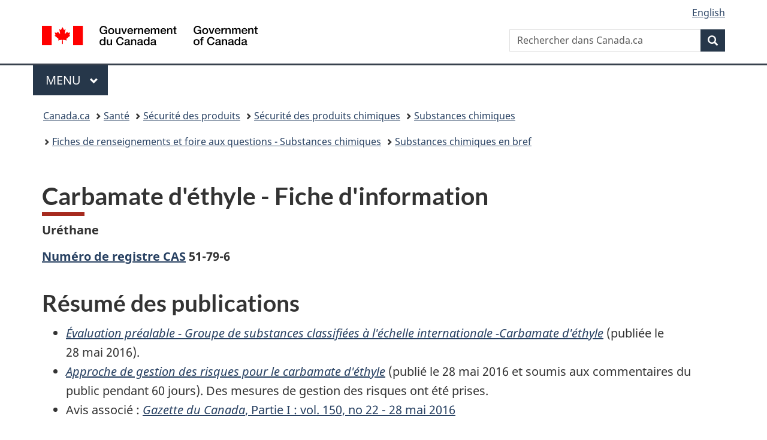

--- FILE ---
content_type: text/html;charset=utf-8
request_url: https://www.canada.ca/fr/sante-canada/services/substances-chimiques/fiches-renseignements/en-bref/carbamate-ethyle.html
body_size: 10210
content:
<!doctype html>


<html class="no-js" dir="ltr" lang="fr" xmlns="http://www.w3.org/1999/xhtml">

<head prefix="og: http://ogp.me/ns#">
    
<meta http-equiv="X-UA-Compatible" content="IE=edge"/>
<meta charset="utf-8"/>
<title>Carbamate d&#39;éthyle - Canada.ca</title>
<meta content="width=device-width,initial-scale=1" name="viewport"/>


	<link rel="schema.dcterms" href="http://purl.org/dc/terms/"/>
	<link rel="canonical" href="https://www.canada.ca/fr/sante-canada/services/substances-chimiques/fiches-renseignements/en-bref/carbamate-ethyle.html"/>
    <link rel="alternate" hreflang="fr" href="https://www.canada.ca/fr/sante-canada/services/substances-chimiques/fiches-renseignements/en-bref/carbamate-ethyle.html"/>
	
        <link rel="alternate" hreflang="en" href="https://www.canada.ca/en/health-canada/services/chemical-substances/fact-sheets/chemicals-glance/ethyl-carbamate.html"/>
	
	
		<meta name="description" content="Questions et réponses concernant les utilisations de cette substance chimique et les mesures prises pour protéger le public et l'environnement."/>
	
	
		<meta name="keywords" content="Santé"/>
	
	
		<meta name="author" content="Santé Canada"/>
	
	
		<meta name="dcterms.title" content="Carbamate d'éthyle"/>
	
	
		<meta name="dcterms.description" content="Questions et réponses concernant les utilisations de cette substance chimique et les mesures prises pour protéger le public et l'environnement."/>
	
	
		<meta name="dcterms.creator" content="Santé Canada"/>
	
	
	
		<meta name="dcterms.language" title="ISO639-2/T" content="fra"/>
	
	
	
		<meta name="dcterms.issued" title="W3CDTF" content="2010-11-05"/>
	
	
		<meta name="dcterms.modified" title="W3CDTF" content="2022-07-13"/>
	
	
		<meta name="dcterms.audience" content="grand public"/>
	
	
		<meta name="dcterms.spatial" content="Canada"/>
	
	
		<meta name="dcterms.type" content="foires aux questions"/>
	
	
	
	
	
		<meta name="dcterms.identifier" content="Santé_Canada"/>
	
	
	
        



	<meta prefix="fb: https://www.facebook.com/2008/fbml" property="fb:pages" content="378967748836213, 160339344047502, 184605778338568, 237796269600506, 10860597051, 14498271095, 209857686718, 160504807323251, 111156792247197, 113429762015861, 502566449790031, 312292485564363, 1471831713076413, 22724568071, 17294463927, 1442463402719857, 247990812241506, 730097607131117, 1142481292546228, 1765602380419601, 131514060764735, 307780276294187, 427238637642566, 525934210910141, 1016214671785090, 192657607776229, 586856208161152, 1146080748799944, 408143085978521, 490290084411688, 163828286987751, 565688503775086, 460123390028, 318424514044, 632493333805962, 370233926766473, 173004244677, 1562729973959056, 362400293941960, 769857139754987, 167891083224996, 466882737009651, 126404198009505, 135409166525475, 664638680273646, 169011506491295, 217171551640146, 182842831756930, 1464645710444681, 218822426028, 218740415905, 123326971154939, 125058490980757, 1062292210514762, 1768389106741505, 310939332270090, 285960408117397, 985916134909087, 655533774808209, 1522633664630497, 686814348097821, 230798677012118, 320520588000085, 103201203106202, 273375356172196, 61263506236, 353102841161, 1061339807224729, 1090791104267764, 395867780593657, 1597876400459657, 388427768185631, 937815283021844, 207409132619743, 1952090675003143, 206529629372368, 218566908564369, 175257766291975, 118472908172897, 767088219985590, 478573952173735, 465264530180856, 317418191615817, 428040827230778, 222493134493922, 196833853688656, 194633827256676, 252002641498535, 398018420213195, 265626156847421, 202442683196210, 384350631577399, 385499078129720, 178433945604162, 398240836869162, 326182960762584, 354672164565195, 375081249171867, 333050716732105, 118996871563050, 240349086055056, 119579301504003, 185184131584797, 333647780005544, 306255172770146, 369589566399283, 117461228379000, 349774478396157, 201995959908210, 307017162692056, 145928592172074, 122656527842056">


	


    


	<script src="//assets.adobedtm.com/be5dfd287373/abb618326704/launch-3eac5e076135.min.js"></script>










<link rel="stylesheet" href="https://use.fontawesome.com/releases/v5.15.4/css/all.css" integrity="sha256-mUZM63G8m73Mcidfrv5E+Y61y7a12O5mW4ezU3bxqW4=" crossorigin="anonymous"/>
<script blocking="render" src="/etc/designs/canada/wet-boew/js/gcdsloader.min.js"></script>
<link rel="stylesheet" href="/etc/designs/canada/wet-boew/css/theme.min.css"/>
<link href="/etc/designs/canada/wet-boew/assets/favicon.ico" rel="icon" type="image/x-icon"/>
<noscript><link rel="stylesheet" href="/etc/designs/canada/wet-boew/css/noscript.min.css"/></noscript>







                              <script>!function(a){var e="https://s.go-mpulse.net/boomerang/",t="addEventListener";if("False"=="True")a.BOOMR_config=a.BOOMR_config||{},a.BOOMR_config.PageParams=a.BOOMR_config.PageParams||{},a.BOOMR_config.PageParams.pci=!0,e="https://s2.go-mpulse.net/boomerang/";if(window.BOOMR_API_key="KBFUZ-C9D7G-RB8SX-GRGEN-HGMC9",function(){function n(e){a.BOOMR_onload=e&&e.timeStamp||(new Date).getTime()}if(!a.BOOMR||!a.BOOMR.version&&!a.BOOMR.snippetExecuted){a.BOOMR=a.BOOMR||{},a.BOOMR.snippetExecuted=!0;var i,_,o,r=document.createElement("iframe");if(a[t])a[t]("load",n,!1);else if(a.attachEvent)a.attachEvent("onload",n);r.src="javascript:void(0)",r.title="",r.role="presentation",(r.frameElement||r).style.cssText="width:0;height:0;border:0;display:none;",o=document.getElementsByTagName("script")[0],o.parentNode.insertBefore(r,o);try{_=r.contentWindow.document}catch(O){i=document.domain,r.src="javascript:var d=document.open();d.domain='"+i+"';void(0);",_=r.contentWindow.document}_.open()._l=function(){var a=this.createElement("script");if(i)this.domain=i;a.id="boomr-if-as",a.src=e+"KBFUZ-C9D7G-RB8SX-GRGEN-HGMC9",BOOMR_lstart=(new Date).getTime(),this.body.appendChild(a)},_.write("<bo"+'dy onload="document._l();">'),_.close()}}(),"".length>0)if(a&&"performance"in a&&a.performance&&"function"==typeof a.performance.setResourceTimingBufferSize)a.performance.setResourceTimingBufferSize();!function(){if(BOOMR=a.BOOMR||{},BOOMR.plugins=BOOMR.plugins||{},!BOOMR.plugins.AK){var e=""=="true"?1:0,t="",n="aohjaqqcc2txg2llidfa-f-c378393c7-clientnsv4-s.akamaihd.net",i="false"=="true"?2:1,_={"ak.v":"39","ak.cp":"780901","ak.ai":parseInt("231651",10),"ak.ol":"0","ak.cr":8,"ak.ipv":4,"ak.proto":"h2","ak.rid":"afd0c5c0","ak.r":51208,"ak.a2":e,"ak.m":"dscb","ak.n":"essl","ak.bpcip":"3.142.144.0","ak.cport":34010,"ak.gh":"23.209.83.15","ak.quicv":"","ak.tlsv":"tls1.3","ak.0rtt":"","ak.0rtt.ed":"","ak.csrc":"-","ak.acc":"","ak.t":"1768636618","ak.ak":"hOBiQwZUYzCg5VSAfCLimQ==[base64]/EBQkVGQ4uqcs8uMfIZYimW8CB2eA4u20aVL/hV+mqdvk6vJrkey/1S1iypO6oXRBa6OXe1CVRqxXMXDHe7aXf5+Fydt1fakqofC/eEjCfLVSHGam96lKQI6B+OzT/jSHNzFjKJVsZ/Apc4wPZf1yr1d5gg4fBBa1QuWjkI=","ak.pv":"820","ak.dpoabenc":"","ak.tf":i};if(""!==t)_["ak.ruds"]=t;var o={i:!1,av:function(e){var t="http.initiator";if(e&&(!e[t]||"spa_hard"===e[t]))_["ak.feo"]=void 0!==a.aFeoApplied?1:0,BOOMR.addVar(_)},rv:function(){var a=["ak.bpcip","ak.cport","ak.cr","ak.csrc","ak.gh","ak.ipv","ak.m","ak.n","ak.ol","ak.proto","ak.quicv","ak.tlsv","ak.0rtt","ak.0rtt.ed","ak.r","ak.acc","ak.t","ak.tf"];BOOMR.removeVar(a)}};BOOMR.plugins.AK={akVars:_,akDNSPreFetchDomain:n,init:function(){if(!o.i){var a=BOOMR.subscribe;a("before_beacon",o.av,null,null),a("onbeacon",o.rv,null,null),o.i=!0}return this},is_complete:function(){return!0}}}}()}(window);</script></head>

<body vocab="http://schema.org/" typeof="WebPage" resource="#wb-webpage" class="">

    




    
        
        
        <div class="newpar new section">

</div>

    
        
        
        <div class="par iparys_inherited">

    
    
    
    
        
        
        <div class="global-header"><nav><ul id="wb-tphp">
	<li class="wb-slc"><a class="wb-sl" href="#wb-cont">Passer au contenu principal</a></li>
	<li class="wb-slc"><a class="wb-sl" href="#wb-info">Passer à « Au sujet du gouvernement »</a></li>
	
</ul></nav>

<header>
	<div id="wb-bnr" class="container">
		<div class="row">
			
			<section id="wb-lng" class="col-xs-3 col-sm-12 pull-right text-right">
    <h2 class="wb-inv">Sélection de la langue</h2>
    <div class="row">
        <div class="col-md-12">
            <ul class="list-inline mrgn-bttm-0">
                <li>
                    <a lang="en" href="/en/health-canada/services/chemical-substances/fact-sheets/chemicals-glance/ethyl-carbamate.html">
                        
                        
                            <span class="hidden-xs" translate="no">English</span>
                            <abbr title="English" class="visible-xs h3 mrgn-tp-sm mrgn-bttm-0 text-uppercase" translate="no">en</abbr>
                        
                    </a>
                </li>
                
                
            </ul>
        </div>
    </div>
</section>
				<div class="brand col-xs-9 col-sm-5 col-md-4" property="publisher" resource="#wb-publisher" typeof="GovernmentOrganization">
					
                    
					
						
						<a href="/fr.html" property="url">
							<img src="/etc/designs/canada/wet-boew/assets/sig-blk-fr.svg" alt="Gouvernement du Canada" property="logo"/>
							<span class="wb-inv"> /
								
								<span lang="en">Government of Canada</span>
							</span>
						</a>
					
					<meta property="name" content="Gouvernement du Canada"/>
					<meta property="areaServed" typeof="Country" content="Canada"/>
					<link property="logo" href="/etc/designs/canada/wet-boew/assets/wmms-blk.svg"/>
				</div>
				<section id="wb-srch" class="col-lg-offset-4 col-md-offset-4 col-sm-offset-2 col-xs-12 col-sm-5 col-md-4">
					<h2>Recherche</h2>
					
<form action="/fr/sr/srb.html" method="get" name="cse-search-box" role="search">
	<div class="form-group wb-srch-qry">
		
		    <label for="wb-srch-q" class="wb-inv">Rechercher dans Canada.ca</label>
			<input id="wb-srch-q" list="wb-srch-q-ac" class="wb-srch-q form-control" name="q" type="search" value="" size="34" maxlength="170" placeholder="Rechercher dans Canada.ca"/>
		    
		

		<datalist id="wb-srch-q-ac">
		</datalist>
	</div>
	<div class="form-group submit">
	<button type="submit" id="wb-srch-sub" class="btn btn-primary btn-small" name="wb-srch-sub"><span class="glyphicon-search glyphicon"></span><span class="wb-inv">Recherche</span></button>
	</div>
</form>

				</section>
		</div>
	</div>
	<hr/>
	
	<div class="container"><div class="row">
		
        <div class="col-md-8">
        <nav class="gcweb-menu" typeof="SiteNavigationElement">
		<h2 class="wb-inv">Menu</h2>
		<button type="button" aria-haspopup="true" aria-expanded="false">Menu<span class="wb-inv"> principal</span> <span class="expicon glyphicon glyphicon-chevron-down"></span></button>
<ul role="menu" aria-orientation="vertical" data-ajax-replace="/content/dam/canada/sitemenu/sitemenu-v2-fr.html">
	<li role="presentation"><a role="menuitem" tabindex="-1" href="https://www.canada.ca/fr/services/emplois.html">Emplois et milieu de travail</a></li>
	<li role="presentation"><a role="menuitem" tabindex="-1" href="https://www.canada.ca/fr/services/immigration-citoyennete.html">Immigration et citoyenneté</a></li>
	<li role="presentation"><a role="menuitem" tabindex="-1" href="https://voyage.gc.ca/">Voyage et tourisme</a></li>
	<li role="presentation"><a role="menuitem" tabindex="-1" href="https://www.canada.ca/fr/services/entreprises.html">Entreprises et industrie</a></li>
	<li role="presentation"><a role="menuitem" tabindex="-1" href="https://www.canada.ca/fr/services/prestations.html">Prestations</a></li>
	<li role="presentation"><a role="menuitem" tabindex="-1" href="https://www.canada.ca/fr/services/sante.html">Santé</a></li>
	<li role="presentation"><a role="menuitem" tabindex="-1" href="https://www.canada.ca/fr/services/impots.html">Impôts</a></li>
	<li role="presentation"><a role="menuitem" tabindex="-1" href="https://www.canada.ca/fr/services/environnement.html">Environnement et ressources naturelles</a></li>
	<li role="presentation"><a role="menuitem" tabindex="-1" href="https://www.canada.ca/fr/services/defense.html">Sécurité nationale et défense</a></li>
	<li role="presentation"><a role="menuitem" tabindex="-1" href="https://www.canada.ca/fr/services/culture.html">Culture, histoire et sport</a></li>
	<li role="presentation"><a role="menuitem" tabindex="-1" href="https://www.canada.ca/fr/services/police.html">Services de police, justice et urgences</a></li>
	<li role="presentation"><a role="menuitem" tabindex="-1" href="https://www.canada.ca/fr/services/transport.html">Transport et infrastructure</a></li>
	<li role="presentation"><a role="menuitem" tabindex="-1" href="https://www.international.gc.ca/world-monde/index.aspx?lang=fra">Canada et le monde</a></li>
	<li role="presentation"><a role="menuitem" tabindex="-1" href="https://www.canada.ca/fr/services/finance.html">Argent et finances</a></li>
	<li role="presentation"><a role="menuitem" tabindex="-1" href="https://www.canada.ca/fr/services/science.html">Science et innovation</a></li>
	<li role="presentation"><a role="menuitem" tabindex="-1" href="https://www.canada.ca/fr/services/evenements-vie.html">Gérer les événements de la vie</a></li>	
</ul>

		
        </nav>   
        </div>
		
		
		
    </div></div>
	
		<nav id="wb-bc" property="breadcrumb"><h2 class="wb-inv">Vous êtes ici :</h2><div class="container"><ol class="breadcrumb">
<li><a href='/fr.html'>Canada.ca</a></li>
<li><a href='/fr/services/sante.html'>Santé</a></li>
<li><a href='/fr/services/sante/securite-produits.html'>Sécurité des produits</a></li>
<li><a href='/fr/sante-canada/sujets/securite-produits-chimiques.html'>Sécurité des produits chimiques</a></li>
<li><a href='/fr/sante-canada/services/substances-chimiques.html'>Substances chimiques</a></li>
<li><a href='/fr/sante-canada/services/substances-chimiques/fiches-renseignements.html'>Fiches de renseignements et foire aux questions - Substances chimiques</a></li>
<li><a href='/fr/sante-canada/services/substances-chimiques/fiches-renseignements/en-bref.html'>Substances chimiques en bref</a></li>
</ol></div></nav>


	

  
</header>
</div>

    

</div>

    




	



    
    

    
    
        <main property="mainContentOfPage" resource="#wb-main" typeof="WebPageElement" class="container">
            
            <div class="mwstitle section">

    <h1 property="name" id="wb-cont" dir="ltr">
Carbamate d'éthyle - Fiche d'information    </h1>
	</div>
<div class="mwsbodytext text parbase section">

</div>
<div class="mwsgeneric-base-html parbase section">



    <p><strong>Uréthane</strong></p>
<p><a href="/fr/sante-canada/services/substances-chimiques/glossaire.html#n"><strong>Numéro de registre CAS</strong></a> <strong>51-79-6</strong></p>
<h2>Résumé des publications</h2>
<ul>
  <li><a href="https://www.ec.gc.ca/ese-ees/default.asp?lang=fr&amp;n=C24225A8-1"><em>Évaluation préalable - Groupe de substances classifiées à l'échelle internationale&nbsp;-</em></a><em><a href="https://www.ec.gc.ca/ese-ees/default.asp?lang=fr&amp;n=C24225A8-1">Carbamate d'éthyle</a></em> (publiée le 28&nbsp;mai&nbsp;2016).</li>
  <li><a href="https://www.ec.gc.ca/ese-ees/default.asp?lang=fr&amp;n=95989148-1"><em>Approche de gestion des risques pour le carbamate d'éthyle</em></a> (publié le 28&nbsp;mai&nbsp;2016 et soumis aux commentaires du public pendant 60&nbsp;jours). Des mesures de gestion des risques ont été prises.</li>
<li>Avis associé&nbsp;: <a href="https://canadagazette.gc.ca/rp-pr/p1/2016/2016-05-28/html/notice-avis-fra.html#nl7"><em>Gazette du Canada</em>, Partie&nbsp;I&nbsp;: vol.&nbsp;150, no&nbsp;22 - 28&nbsp;mai&nbsp;2016</a></li>
</ul>
<h2>Sur cette page</h2>
<ul>
  <li><a href="#s1">Aperçu</a></li>
  <li><a href="#s2">À propos de cette substance</a></li>
  <li><a href="#s3">Exposition des humains et de l'environnement</a></li>
  <li><a href="#s4">Effets principaux (dangers) sur la santé et l'environnement</a></li>
  <li><a href="#s5">Résultats de l'évaluation des risques</a>
    <ul>
      <li><a href="#s5-1">Conclusions de l'évaluation préalable</a></li>
    </ul>
  </li>
  <li><a href="#s6">Mesures préventives et réduction des risques</a>
    <ul>
      <li><a href="#s6-1">Où trouver les mises à jour sur les mesures de gestion des risques</a></li>
    </ul>
  </li>
<li><a href="#s7">Ressources connexes</a></li>
</ul>
<h2 id="s1">Aperçu</h2>
<ul>
  <li>Le gouvernement du Canada réalise des <a href="/fr/sante-canada/services/substances-chimiques/approche-canada/evaluation-risques.html">évaluations des risques des substances chimiques</a> au titre de la&nbsp;<a href="/fr/environnement-changement-climatique/services/registre-environnemental-loi-canadienne-protection/documents-connexes.html"><em>Loi canadienne sur la protection de l'environnement (1999)</em></a> [LCPE (1999)] afin de déterminer si elles posent ou peuvent poser des risques pour la santé humaine ou l'environnement.
    <ul>
      <li>Les risques que pose une substance sont fonction à la fois de ses propriétés dangereuses (son potentiel d'effets nocifs sur la santé humaine ou l'environnement) et du degré ou de l'ampleur de l'exposition pour les personnes ou l'environnement.</li>
      <li>Au besoin, le gouvernement met en œuvre des mesures de gestion des risques en vertu de la LCPE (1999) et d'autres lois fédérales pour contribuer à la prévention ou à la réduction des risques d'effets nocifs.</li>
    </ul>
  </li>
  <li>Le gouvernement a conclu que le carbamate d'éthyle est dangereux pour la santé humaine en raison des risques d'exposition à cette substance par la consommation de boissons alcoolisées. Le carbamate d'éthyle est considéré comme une substance pouvant causer le cancer.</li>
  <li>Des mesures de gestion des risques ont été prises pour contribuer à réduire l'exposition au carbamate d'éthyle.</li>
<li>Le gouvernement du Canada a également conclu que le carbamate d'éthyle n'est pas nocif pour l'environnement.</li>
</ul>
<h2 id="s2">À propos de cette substance</h2>
<ul>
  <li>L'évaluation préalable, réalisée dans le cadre du&nbsp;<a href="/fr/sante-canada/services/substances-chimiques/plan-gestion-produits-chimiques.html">Plan de gestion des produits chimiques</a> &nbsp;(PGPC), a porté sur l'uréthane, aussi appelé carbamate d'éthyle.</li>
  <li>Le carbamate d'éthyle est l'une des six substances du&nbsp;<a href="/fr/sante-canada/services/substances-chimiques/initiative-groupes-substances/classifiees-internationalement.html">groupe de substances classifiées internationalement</a> qui sont considérées comme d'intérêt prioritaire en vue d'une évaluation préalable en raison des préoccupations qu'elles suscitent sur le plan de la santé humaine selon certains organismes internationaux.</li>
  <li>Le carbamate d'éthyle se forme au cours du processus de fermentation ou du stockage d'aliments fermentés. Il a été détecté dans de nombreux types d'aliments fermentés et de boissons alcoolisées. C'est aussi un composant des plants de tabac et il est présent dans la fumée du tabac.</li>
<li>Au Canada, l'utilisation actuelle du carbamate d'éthyle se limite à la recherche médicale.</li>
</ul>

<h2 id="s3">Exposition des humains et de l'environnement</h2>
<ul>
  <li>Comme l'indiquait l'évaluation préalable, les Canadiens peuvent être exposés au carbamate d'éthyle par la consommation d'aliments, y compris les boissons alcoolisées.&nbsp;L'exposition au carbamate d'éthyle par la consommation d'aliments fermentés devrait être plus faible que par la consommation de boissons alcoolisées.</li>
  <li>La population canadienne est également exposée au carbamate d'éthyle en raison de sa présence dans la fumée de tabac.</li>
<li>Les rejets du carbamate d'éthyle dans l'environnement découlant des activités humaines seraient négligeables.</li>
</ul>
<h2 id="s4">Effets principaux (dangers) sur la santé et l'environnement</h2>
<ul>
  <li>Le <a href="https://www.iarc.fr/fr/" rel="external">Centre international de Recherche sur le Cancer</a> a classé le carbamate d'éthyle comme une substance «&nbsp;probablement cancérogène&nbsp;» pour les humains. Le <a href="https://ntp.niehs.nih.gov/whatwestudy/assessments/cancer/index.html" rel="external">National Toxicology Program</a> aux États-Unis le considère comme une substance dont «&nbsp;l'effet carcinogène chez l'humain est raisonnablement prévisible&nbsp;». La capacité de causer le cancer constitue un effet critique pour la caractérisation du risque pour la santé humaine associé à l'exposition au carbamate d'éthyle.</li>
  <li>L'évaluation des effets sur l'environnement tenait compte de données issues de recherches scientifiques et de données modélisées.</li>
</ul>

<h2 id="s5">Résultats de l'évaluation des risques</h2>
<ul>
  <li>En comparant les concentrations de carbamate d'éthyle auxquelles les adultes peuvent être exposés en consommant des boissons alcoolisées et les concentrations associées aux effets critiques sur la santé, le gouvernement a établi que cette substance peut poser un risque pour la santé humaine.</li>
<li>L'exposition des organismes dans l'environnement est considérée comme négligeable, et le carbamate d'éthyle ne devrait pas présenter de risque pour les organismes ou l'environnement au Canada.</li>
</ul>

<h2 id="s5-1">Conclusions de l'évaluation préalable</h2>
<ul>
  <li>Le gouvernement a conclu que le carbamate d'éthyle est dangereux pour la santé humaine aux niveaux d'exposition dans l'évaluation. Il a également conclu que la substance ne pénètre pas dans l'environnement dans des concentrations nocives.</li>
<li>Le carbamate d'éthyle ne répond pas aux critères persistance ou de bioaccumulation définis dans le <a href="https://pollution-dechets.canada.ca/registre-protection-environnementale/reglements/visualiser?Id=33"><em>Règlement sur la persistance et la bioaccumulation</em></a> de la LCPE (1999).</li>
</ul>
<h2 id="s6">Mesures préventives et réduction des risques</h2>
<ul>
  <li>Le carbamate d'éthyle figure sur la&nbsp;<a href="/fr/environnement-changement-climatique/services/registre-environnemental-loi-canadienne-protection/listes-substances/toxiques/ne-figurant-pas-annexe-1.html">Liste non prévue par la Loi</a>&nbsp;des substances qui satisfont à au moins un des critères énoncés à l'article&nbsp;64 de la LCPE (1999) (ce qui en fait donc une substance déclarée toxique), mais qui n'ont pas été ajoutées à l'<a href="/fr/sante-canada/services/substances-chimiques/glossaire.html#t">annexe&nbsp;1</a> de la Loi. Les ministres estiment que la&nbsp;<a href="https://laws-lois.justice.gc.ca/fra/lois/f-27/"><em>Loi sur les aliments et drogues</em></a>&nbsp;est plus appropriée pour gérer les risques que présente cette substance.</li>
  <li>Comme l'indiquait l'approche de gestion des risques, le gouvernement a envisagé de répondre aux préoccupations en matière de santé humaine en prenant les mesures suivantes&nbsp;:
    <ul>
      <li>examiner les <a href="/fr/sante-canada/services/aliments-nutrition/salubrite-aliments/contaminants-chimiques/concentrations-maximales-etablies-egard-contaminants-chimiques-aliments.html">normes canadiennes (concentrations maximales)</a> en vigueur pour le carbamate d'éthyle dans certaines boissons alcoolisées et envisager de les modifier au besoin;</li>
      <li>continuer d'appuyer l'élaboration et la mise en œuvre d'autres techniques ou outils dont l'industrie pourrait se servir pour réduire au minimum la formation de carbamate d'éthyle dans les boissons alcoolisées;</li>
      <li>continuer d'encourager l'industrie à adopter des stratégies internationales de réduction du carbamate d'éthyle, comme celles qui sont décrites dans le <a href="https://www.fao.org/fao-who-codexalimentarius/sh-proxy/en/?lnk=1&amp;url=https%3A%2F%2Fworkspace.fao.org%2Fsites%2Fcodex%2FStandards%2FCXC+70-2011%2FCXP_070f.pdf" rel="external">Code d'usages pour la prévention et la réduction de la contamination des distillats de fruits à noyau par le carbamate d'éthyle publié par le Codex Alimentarius</a>;</li>
      <li>envisager de produire des documents d'information ou de fournir des conseils de consommation destinés aux consommateurs de certaines boissons alcoolisées pouvant contenir des concentrations élevées de carbamate d'éthyle;</li>
      <li>évaluer l'incidence des <a href="/fr/sante-canada/services/dependance-aux-drogues/alcool/directives-consommation-alcool-faible-risque-canada.html">Directives de consommation d'alcool à faible risque du Canada</a> sur la réduction de l'exposition au carbamate d'éthyle.</li>
    </ul>
  </li>
<li>En mai&nbsp;2022, la Direction des aliments de Santé Canada a publié une mise à jour sur ses engagements en matière de gestion des risques pour le carbamate d'éthyle présent dans les aliments, notamment dans les boissons alcoolisées. Pour obtenir les renseignements les plus récents, consultez la page Web sur le <a href="/fr/sante-canada/services/aliments-nutrition/salubrite-aliments/contaminants-chimiques/produits-chimiques-resultant-transformation-aliments/urethane.html">carbamate d'éthyle dans les aliments</a>.</li>
</ul>
<h2 id="s6-1">Où trouver les mises à jour sur les mesures de gestion des risques</h2>
<ul>
  <li>L'<a href="/fr/sante-canada/services/substances-chimiques/initiative-groupes-substances/classifiees-internationalement.html#a2">échéancier pour le groupe de substances classifiées internationalement</a> est mis à jour pour rendre compte des nouvelles activités ou des activités modifiées.</li>
  <li>D'autres renseignements sur la <a href="/fr/sante-canada/services/substances-chimiques/approche-canada/gestion-risques.html">gestion des risques de substances chimiques</a> dans le cadre du PGPC sont disponibles.</li>
<li>Utilisez l'outil <a href="https://pollution-waste.canada.ca/substances-search/Substance?lang=fr">Recherche de substances</a> pour trouver les substances mentionnées dans certains instruments législatifs ou réglementaires ou sur les sites Web du gouvernement du Canada.</li>
</ul>
<h2 id="s7">Ressources connexes</h2>
<ul>
  <li>L'évaluation préalable a porté sur les risques d'exposition de la population générale du Canada plutôt que sur l'exposition professionnelle. Les dangers liés aux produits chimiques utilisés en milieu de travail sont définis dans le <a href="/fr/sante-canada/services/sante-environnement-milieu-travail/sante-securite-travail/systeme-information-matieres-dangereuses-utilisees-travail.html">Système d'information sur les matières dangereuses utilisées au travail</a> (SIMDUT). Pour des renseignements sur <a href="/fr/sante-canada/services/sante-environnement-milieu-travail/sante-securite-travail/sante-travail.html">la santé et la sécurité au travail</a> et sur les mesures à prendre en milieu de travail, les Canadiens sont invités à consulter leur employeur ou l'<a href="/fr/sante-canada/services/sante-environnement-milieu-travail/sante-securite-travail/systeme-information-matieres-dangereuses-utilisees-travail/simdut-2015/contacts.html">organisme de réglementation responsable de la santé et de la sécurité au travail</a> de leur région.</li>
</ul>
 



</div>


            <section class="pagedetails">
    <h2 class="wb-inv">Détails de la page</h2>

    

    
    
<gcds-date-modified>
	2022-07-13
</gcds-date-modified>


</section>
        </main>
    



    




    
        
        
        <div class="newpar new section">

</div>

    
        
        
        <div class="par iparys_inherited">

    
    
    
    

</div>

    




    




    
        
        
        <div class="newpar new section">

</div>

    
        
        
        <div class="par iparys_inherited">

    
    
    
    
        
        
        <div class="global-footer">
    <footer id="wb-info">
	    <h2 class="wb-inv">À propos de ce site</h2>
    	<div class="gc-contextual"><div class="container">
    <nav>
        <h3>Santé Canada</h3>
        <ul class="list-col-xs-1 list-col-sm-2 list-col-md-3">
            <li><a href="/fr/sante-canada/organisation/contactez-nous.html">Contactez-nous</a></li>
        </ul>
    </nav>
</div></div>	
        <div class="gc-main-footer">
			<div class="container">
	<nav>
		<h3>Gouvernement du Canada</h3>
		<ul class="list-col-xs-1 list-col-sm-2 list-col-md-3">
			<li><a href="/fr/contact.html">Toutes les coordonnées</a></li>
			<li><a href="/fr/gouvernement/min.html">Ministères et organismes</a></li>
			<li><a href="/fr/gouvernement/systeme.html">À propos du gouvernement</a></li>
		</ul>
		<h4><span class="wb-inv">Thèmes et sujets</span></h4>
		<ul class="list-unstyled colcount-sm-2 colcount-md-3">
			<li><a href="/fr/services/emplois.html">Emplois</a></li>
			<li><a href="/fr/services/immigration-citoyennete.html">Immigration et citoyenneté</a></li>
			<li><a href="https://voyage.gc.ca/">Voyage et tourisme</a></li>
			<li><a href="/fr/services/entreprises.html">Entreprises</a></li>
			<li><a href="/fr/services/prestations.html">Prestations</a></li>
			<li><a href="/fr/services/sante.html">Santé</a></li>
			<li><a href="/fr/services/impots.html">Impôts</a></li>
			<li><a href="/fr/services/environnement.html">Environnement et ressources naturelles</a></li>
			<li><a href="/fr/services/defense.html">Sécurité nationale et défense</a></li>
			<li><a href="/fr/services/culture.html">Culture, histoire et sport</a></li>
			<li><a href="/fr/services/police.html">Services de police, justice et urgences</a></li>
			<li><a href="/fr/services/transport.html">Transport et infrastructure</a></li>
			<li><a href="https://www.international.gc.ca/world-monde/index.aspx?lang=fra">Le Canada et le monde</a></li>
			<li><a href="/fr/services/finance.html">Argent et finances</a></li>
			<li><a href="/fr/services/science.html">Science et innovation</a></li>
			<li><a href="/fr/services/autochtones.html">Autochtones</a></li>
			<li><a href="/fr/services/veterans-militaire.html">Vétérans et militaires</a></li>
			<li><a href="/fr/services/jeunesse.html">Jeunesse</a></li>
			<li><a href="/fr/services/evenements-vie.html">Gérer les événements de la vie</a></li>
		</ul>
	</nav>
</div>
        </div>
        <div class="gc-sub-footer">
            <div class="container d-flex align-items-center">
            <nav>
                <h3 class="wb-inv">Organisation du gouvernement du Canada</h3>
                <ul>
                
                    		<li><a href="https://www.canada.ca/fr/sociaux.html">Médias sociaux</a></li>
		<li><a href="https://www.canada.ca/fr/mobile.html">Applications mobiles</a></li>
		<li><a href="https://www.canada.ca/fr/gouvernement/a-propos-canada-ca.html">À propos de Canada.ca</a></li>
                
                <li><a href="/fr/transparence/avis.html">Avis</a></li>
                <li><a href="/fr/transparence/confidentialite.html">Confidentialité</a></li>
                </ul>
            </nav>
                <div class="wtrmrk align-self-end">
                    <img src="/etc/designs/canada/wet-boew/assets/wmms-blk.svg" alt="Symbole du gouvernement du Canada"/>
                </div>
            </div>
        </div>
    </footer>

</div>

    

</div>

    




    







    <script type="text/javascript">_satellite.pageBottom();</script>






<script src="//ajax.googleapis.com/ajax/libs/jquery/2.2.4/jquery.min.js" integrity="sha256-BbhdlvQf/xTY9gja0Dq3HiwQF8LaCRTXxZKRutelT44=" crossorigin="anonymous"></script>
<script src="/etc/designs/canada/wet-boew/js/ep-pp.min.js"></script>
<script src="/etc/designs/canada/wet-boew/js/wet-boew.min.js"></script>
<script src="/etc/designs/canada/wet-boew/js/theme.min.js"></script>




</body>
</html>
